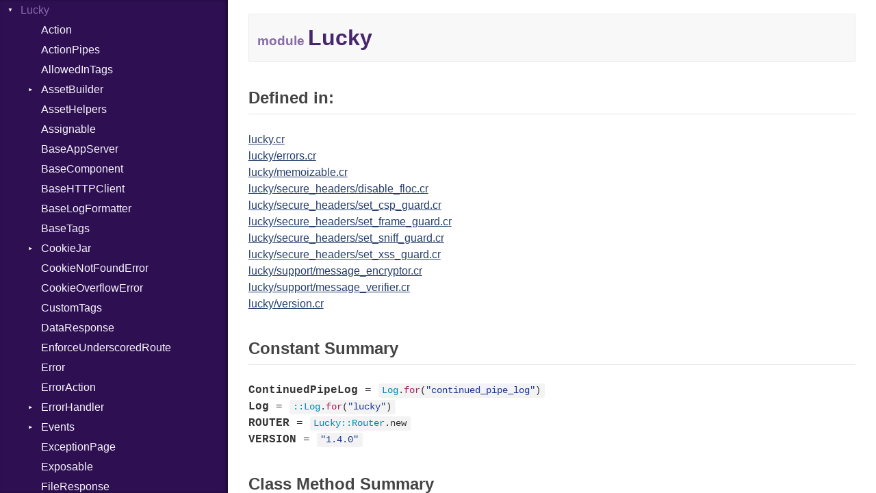

--- FILE ---
content_type: text/html; charset=utf-8
request_url: https://luckyframework.github.io/lucky/Lucky.html
body_size: 5563
content:
<!DOCTYPE html>
<html lang="en">
<head>
  <meta charset="utf-8" />
<meta http-equiv="X-UA-Compatible" content="IE=edge">
<meta name="viewport" content="width=device-width, initial-scale=1.0">
<meta name="generator" content="Crystal Docs 1.18.2">
<meta name="crystal_docs.project_version" content="main">
<meta name="crystal_docs.project_name" content="lucky">



<link href="css/style.css" rel="stylesheet" type="text/css" />
<script type="text/javascript" src="js/doc.js"></script>

  <meta name="repository-name" content="lucky">
  <title>Lucky - lucky main</title>
  <script type="text/javascript">
    CrystalDocs.base_path = "";
  </script>
</head>
<body>

<svg class="hidden">
  <symbol id="octicon-link" viewBox="0 0 16 16">
    <path fill="currentColor" fill-rule="evenodd" d="M4 9h1v1H4c-1.5 0-3-1.69-3-3.5S2.55 3 4 3h4c1.45 0 3 1.69 3 3.5 0 1.41-.91 2.72-2 3.25V8.59c.58-.45 1-1.27 1-2.09C10 5.22 8.98 4 8 4H4c-.98 0-2 1.22-2 2.5S3 9 4 9zm9-3h-1v1h1c1 0 2 1.22 2 2.5S13.98 12 13 12H9c-.98 0-2-1.22-2-2.5 0-.83.42-1.64 1-2.09V6.25c-1.09.53-2 1.84-2 3.25C6 11.31 7.55 13 9 13h4c1.45 0 3-1.69 3-3.5S14.5 6 13 6z"></path>
  </symbol>
</svg>
<input type="checkbox" id="sidebar-btn">
<label for="sidebar-btn" id="sidebar-btn-label">
  <svg class="open" xmlns="http://www.w3.org/2000/svg" height="2em" width="2em" viewBox="0 0 512 512"><title>Open Sidebar</title><path fill="currentColor" d="M80 96v64h352V96H80zm0 112v64h352v-64H80zm0 112v64h352v-64H80z"></path></svg>
  <svg class="close" xmlns="http://www.w3.org/2000/svg" width="2em" height="2em" viewBox="0 0 512 512"><title>Close Sidebar</title><path fill="currentColor" d="m118.6 73.4-45.2 45.2L210.7 256 73.4 393.4l45.2 45.2L256 301.3l137.4 137.3 45.2-45.2L301.3 256l137.3-137.4-45.2-45.2L256 210.7Z"></path></svg>
</label>
<div class="sidebar">
  <div class="sidebar-header">
    <div class="search-box">
      <input type="search" class="search-input" placeholder="Search..." spellcheck="false" aria-label="Search">
    </div>

    <div class="project-summary">
      <h1 class="project-name">
        <a href="index.html">
          lucky
        </a>
      </h1>

      <span class="project-version">
        main
      </span>
    </div>
  </div>

  <div class="search-results hidden">
    <ul class="search-list"></ul>
  </div>

  <div class="types-list">
    <ul>
  
  <li class=" " data-id="lucky/Bool" data-name="bool">
      <a href="Bool.html">Bool</a>
      
    </li>
  
  <li class=" " data-id="lucky/Char" data-name="char">
      <a href="Char.html">Char</a>
      
    </li>
  
  <li class=" " data-id="lucky/Hash" data-name="hash(k, v)">
      <a href="Hash.html">Hash</a>
      
    </li>
  
  <li class=" " data-id="lucky/Int16" data-name="int16">
      <a href="Int16.html">Int16</a>
      
    </li>
  
  <li class=" " data-id="lucky/Int32" data-name="int32">
      <a href="Int32.html">Int32</a>
      
    </li>
  
  <li class=" " data-id="lucky/Int64" data-name="int64">
      <a href="Int64.html">Int64</a>
      
    </li>
  
  <li class="parent open current" data-id="lucky/Lucky" data-name="lucky">
      <a href="Lucky.html">Lucky</a>
      
        <ul>
  
  <li class=" " data-id="lucky/Lucky/Action" data-name="lucky::action">
      <a href="Lucky/Action.html">Action</a>
      
    </li>
  
  <li class=" " data-id="lucky/Lucky/ActionPipes" data-name="lucky::actionpipes">
      <a href="Lucky/ActionPipes.html">ActionPipes</a>
      
    </li>
  
  <li class=" " data-id="lucky/Lucky/AllowedInTags" data-name="lucky::allowedintags">
      <a href="Lucky/AllowedInTags.html">AllowedInTags</a>
      
    </li>
  
  <li class="parent " data-id="lucky/Lucky/AssetBuilder" data-name="lucky::assetbuilder">
      <a href="Lucky/AssetBuilder.html">AssetBuilder</a>
      
        <ul>
  
  <li class=" " data-id="lucky/Lucky/AssetBuilder/Base" data-name="lucky::assetbuilder::base">
      <a href="Lucky/AssetBuilder/Base.html">Base</a>
      
    </li>
  
  <li class=" " data-id="lucky/Lucky/AssetBuilder/MissingManifestError" data-name="lucky::assetbuilder::missingmanifesterror">
      <a href="Lucky/AssetBuilder/MissingManifestError.html">MissingManifestError</a>
      
    </li>
  
  <li class=" " data-id="lucky/Lucky/AssetBuilder/Mix" data-name="lucky::assetbuilder::mix">
      <a href="Lucky/AssetBuilder/Mix.html">Mix</a>
      
    </li>
  
  <li class=" " data-id="lucky/Lucky/AssetBuilder/Vite" data-name="lucky::assetbuilder::vite">
      <a href="Lucky/AssetBuilder/Vite.html">Vite</a>
      
    </li>
  
</ul>

      
    </li>
  
  <li class=" " data-id="lucky/Lucky/AssetHelpers" data-name="lucky::assethelpers">
      <a href="Lucky/AssetHelpers.html">AssetHelpers</a>
      
    </li>
  
  <li class=" " data-id="lucky/Lucky/Assignable" data-name="lucky::assignable">
      <a href="Lucky/Assignable.html">Assignable</a>
      
    </li>
  
  <li class=" " data-id="lucky/Lucky/BaseAppServer" data-name="lucky::baseappserver">
      <a href="Lucky/BaseAppServer.html">BaseAppServer</a>
      
    </li>
  
  <li class=" " data-id="lucky/Lucky/BaseComponent" data-name="lucky::basecomponent">
      <a href="Lucky/BaseComponent.html">BaseComponent</a>
      
    </li>
  
  <li class=" " data-id="lucky/Lucky/BaseHTTPClient" data-name="lucky::basehttpclient">
      <a href="Lucky/BaseHTTPClient.html">BaseHTTPClient</a>
      
    </li>
  
  <li class=" " data-id="lucky/Lucky/BaseLogFormatter" data-name="lucky::baselogformatter">
      <a href="Lucky/BaseLogFormatter.html">BaseLogFormatter</a>
      
    </li>
  
  <li class=" " data-id="lucky/Lucky/BaseTags" data-name="lucky::basetags">
      <a href="Lucky/BaseTags.html">BaseTags</a>
      
    </li>
  
  <li class="parent " data-id="lucky/Lucky/CookieJar" data-name="lucky::cookiejar">
      <a href="Lucky/CookieJar.html">CookieJar</a>
      
        <ul>
  
  <li class=" " data-id="lucky/Lucky/CookieJar/HabitatSettings" data-name="lucky::cookiejar::habitatsettings">
      <a href="Lucky/CookieJar/HabitatSettings.html">HabitatSettings</a>
      
    </li>
  
  <li class=" " data-id="lucky/Lucky/CookieJar/Key" data-name="lucky::cookiejar::key">
      <a href="Lucky/CookieJar/Key.html">Key</a>
      
    </li>
  
</ul>

      
    </li>
  
  <li class=" " data-id="lucky/Lucky/CookieNotFoundError" data-name="lucky::cookienotfounderror">
      <a href="Lucky/CookieNotFoundError.html">CookieNotFoundError</a>
      
    </li>
  
  <li class=" " data-id="lucky/Lucky/CookieOverflowError" data-name="lucky::cookieoverflowerror">
      <a href="Lucky/CookieOverflowError.html">CookieOverflowError</a>
      
    </li>
  
  <li class=" " data-id="lucky/Lucky/CustomTags" data-name="lucky::customtags">
      <a href="Lucky/CustomTags.html">CustomTags</a>
      
    </li>
  
  <li class=" " data-id="lucky/Lucky/DataResponse" data-name="lucky::dataresponse">
      <a href="Lucky/DataResponse.html">DataResponse</a>
      
    </li>
  
  <li class=" " data-id="lucky/Lucky/EnforceUnderscoredRoute" data-name="lucky::enforceunderscoredroute">
      <a href="Lucky/EnforceUnderscoredRoute.html">EnforceUnderscoredRoute</a>
      
    </li>
  
  <li class=" " data-id="lucky/Lucky/Error" data-name="lucky::error">
      <a href="Lucky/Error.html">Error</a>
      
    </li>
  
  <li class=" " data-id="lucky/Lucky/ErrorAction" data-name="lucky::erroraction">
      <a href="Lucky/ErrorAction.html">ErrorAction</a>
      
    </li>
  
  <li class="parent " data-id="lucky/Lucky/ErrorHandler" data-name="lucky::errorhandler">
      <a href="Lucky/ErrorHandler.html">ErrorHandler</a>
      
        <ul>
  
  <li class=" " data-id="lucky/Lucky/ErrorHandler/HabitatSettings" data-name="lucky::errorhandler::habitatsettings">
      <a href="Lucky/ErrorHandler/HabitatSettings.html">HabitatSettings</a>
      
    </li>
  
</ul>

      
    </li>
  
  <li class="parent " data-id="lucky/Lucky/Events" data-name="lucky::events">
      <a href="Lucky/Events.html">Events</a>
      
        <ul>
  
  <li class="parent " data-id="lucky/Lucky/Events/PipeEvent" data-name="lucky::events::pipeevent">
      <a href="Lucky/Events/PipeEvent.html">PipeEvent</a>
      
        <ul>
  
  <li class=" " data-id="lucky/Lucky/Events/PipeEvent/Position" data-name="lucky::events::pipeevent::position">
      <a href="Lucky/Events/PipeEvent/Position.html">Position</a>
      
    </li>
  
</ul>

      
    </li>
  
  <li class=" " data-id="lucky/Lucky/Events/RequestCompleteEvent" data-name="lucky::events::requestcompleteevent">
      <a href="Lucky/Events/RequestCompleteEvent.html">RequestCompleteEvent</a>
      
    </li>
  
</ul>

      
    </li>
  
  <li class=" " data-id="lucky/Lucky/ExceptionPage" data-name="lucky::exceptionpage">
      <a href="Lucky/ExceptionPage.html">ExceptionPage</a>
      
    </li>
  
  <li class=" " data-id="lucky/Lucky/Exposable" data-name="lucky::exposable">
      <a href="Lucky/Exposable.html">Exposable</a>
      
    </li>
  
  <li class=" " data-id="lucky/Lucky/FileResponse" data-name="lucky::fileresponse">
      <a href="Lucky/FileResponse.html">FileResponse</a>
      
    </li>
  
  <li class="parent " data-id="lucky/Lucky/FlashStore" data-name="lucky::flashstore">
      <a href="Lucky/FlashStore.html">FlashStore</a>
      
        <ul>
  
  <li class=" " data-id="lucky/Lucky/FlashStore/Key" data-name="lucky::flashstore::key">
      <a href="Lucky/FlashStore/Key.html">Key</a>
      
    </li>
  
</ul>

      
    </li>
  
  <li class="parent " data-id="lucky/Lucky/ForceSSLHandler" data-name="lucky::forcesslhandler">
      <a href="Lucky/ForceSSLHandler.html">ForceSSLHandler</a>
      
        <ul>
  
  <li class=" " data-id="lucky/Lucky/ForceSSLHandler/HabitatSettings" data-name="lucky::forcesslhandler::habitatsettings">
      <a href="Lucky/ForceSSLHandler/HabitatSettings.html">HabitatSettings</a>
      
    </li>
  
</ul>

      
    </li>
  
  <li class=" " data-id="lucky/Lucky/ForgeryProtectionHelpers" data-name="lucky::forgeryprotectionhelpers">
      <a href="Lucky/ForgeryProtectionHelpers.html">ForgeryProtectionHelpers</a>
      
    </li>
  
  <li class=" " data-id="lucky/Lucky/Format" data-name="lucky::format">
      <a href="Lucky/Format.html">Format</a>
      
    </li>
  
  <li class="parent " data-id="lucky/Lucky/FormatRegistry" data-name="lucky::formatregistry">
      <a href="Lucky/FormatRegistry.html">FormatRegistry</a>
      
        <ul>
  
  <li class=" " data-id="lucky/Lucky/FormatRegistry/CustomFormat" data-name="lucky::formatregistry::customformat">
      <a href="Lucky/FormatRegistry/CustomFormat.html">CustomFormat</a>
      
    </li>
  
</ul>

      
    </li>
  
  <li class="parent " data-id="lucky/Lucky/FormData" data-name="lucky::formdata">
      <a href="Lucky/FormData.html">FormData</a>
      
        <ul>
  
  <li class=" " data-id="lucky/Lucky/FormData/MultiValueStorage" data-name="lucky::formdata::multivaluestorage(t)">
      <a href="Lucky/FormData/MultiValueStorage.html">MultiValueStorage</a>
      
    </li>
  
</ul>

      
    </li>
  
  <li class="parent " data-id="lucky/Lucky/FormHelpers" data-name="lucky::formhelpers">
      <a href="Lucky/FormHelpers.html">FormHelpers</a>
      
        <ul>
  
  <li class=" " data-id="lucky/Lucky/FormHelpers/HabitatSettings" data-name="lucky::formhelpers::habitatsettings">
      <a href="Lucky/FormHelpers/HabitatSettings.html">HabitatSettings</a>
      
    </li>
  
</ul>

      
    </li>
  
  <li class=" " data-id="lucky/Lucky/HTMLBuilder" data-name="lucky::htmlbuilder">
      <a href="Lucky/HTMLBuilder.html">HTMLBuilder</a>
      
    </li>
  
  <li class="parent " data-id="lucky/Lucky/HTMLPage" data-name="lucky::htmlpage">
      <a href="Lucky/HTMLPage.html">HTMLPage</a>
      
        <ul>
  
  <li class=" " data-id="lucky/Lucky/HTMLPage/HabitatSettings" data-name="lucky::htmlpage::habitatsettings">
      <a href="Lucky/HTMLPage/HabitatSettings.html">HabitatSettings</a>
      
    </li>
  
</ul>

      
    </li>
  
  <li class=" " data-id="lucky/Lucky/HTMLTextHelpers" data-name="lucky::htmltexthelpers">
      <a href="Lucky/HTMLTextHelpers.html">HTMLTextHelpers</a>
      
    </li>
  
  <li class=" " data-id="lucky/Lucky/HttpMethodOverrideHandler" data-name="lucky::httpmethodoverridehandler">
      <a href="Lucky/HttpMethodOverrideHandler.html">HttpMethodOverrideHandler</a>
      
    </li>
  
  <li class=" " data-id="lucky/Lucky/InvalidCookieValueError" data-name="lucky::invalidcookievalueerror">
      <a href="Lucky/InvalidCookieValueError.html">InvalidCookieValueError</a>
      
    </li>
  
  <li class=" " data-id="lucky/Lucky/InvalidFlashJSONError" data-name="lucky::invalidflashjsonerror">
      <a href="Lucky/InvalidFlashJSONError.html">InvalidFlashJSONError</a>
      
    </li>
  
  <li class=" " data-id="lucky/Lucky/InvalidMessageError" data-name="lucky::invalidmessageerror">
      <a href="Lucky/InvalidMessageError.html">InvalidMessageError</a>
      
    </li>
  
  <li class=" " data-id="lucky/Lucky/InvalidParamError" data-name="lucky::invalidparamerror">
      <a href="Lucky/InvalidParamError.html">InvalidParamError</a>
      
    </li>
  
  <li class=" " data-id="lucky/Lucky/InvalidSignatureError" data-name="lucky::invalidsignatureerror">
      <a href="Lucky/InvalidSignatureError.html">InvalidSignatureError</a>
      
    </li>
  
  <li class=" " data-id="lucky/Lucky/InvalidSubdomainError" data-name="lucky::invalidsubdomainerror">
      <a href="Lucky/InvalidSubdomainError.html">InvalidSubdomainError</a>
      
    </li>
  
  <li class=" " data-id="lucky/Lucky/LinkHelpers" data-name="lucky::linkhelpers">
      <a href="Lucky/LinkHelpers.html">LinkHelpers</a>
      
    </li>
  
  <li class=" " data-id="lucky/Lucky/LiveReloadTag" data-name="lucky::livereloadtag">
      <a href="Lucky/LiveReloadTag.html">LiveReloadTag</a>
      
    </li>
  
  <li class=" " data-id="lucky/Lucky/LoggerHelpers" data-name="lucky::loggerhelpers">
      <a href="Lucky/LoggerHelpers.html">LoggerHelpers</a>
      
    </li>
  
  <li class="parent " data-id="lucky/Lucky/LogHandler" data-name="lucky::loghandler">
      <a href="Lucky/LogHandler.html">LogHandler</a>
      
        <ul>
  
  <li class=" " data-id="lucky/Lucky/LogHandler/HabitatSettings" data-name="lucky::loghandler::habitatsettings">
      <a href="Lucky/LogHandler/HabitatSettings.html">HabitatSettings</a>
      
    </li>
  
</ul>

      
    </li>
  
  <li class="parent " data-id="lucky/Lucky/MaximumRequestSizeHandler" data-name="lucky::maximumrequestsizehandler">
      <a href="Lucky/MaximumRequestSizeHandler.html">MaximumRequestSizeHandler</a>
      
        <ul>
  
  <li class=" " data-id="lucky/Lucky/MaximumRequestSizeHandler/HabitatSettings" data-name="lucky::maximumrequestsizehandler::habitatsettings">
      <a href="Lucky/MaximumRequestSizeHandler/HabitatSettings.html">HabitatSettings</a>
      
    </li>
  
</ul>

      
    </li>
  
  <li class=" " data-id="lucky/Lucky/Memoizable" data-name="lucky::memoizable">
      <a href="Lucky/Memoizable.html">Memoizable</a>
      
    </li>
  
  <li class="parent " data-id="lucky/Lucky/MessageEncryptor" data-name="lucky::messageencryptor">
      <a href="Lucky/MessageEncryptor.html">MessageEncryptor</a>
      
        <ul>
  
  <li class=" " data-id="lucky/Lucky/MessageEncryptor/InvalidSecretKeyBase" data-name="lucky::messageencryptor::invalidsecretkeybase">
      <a href="Lucky/MessageEncryptor/InvalidSecretKeyBase.html">InvalidSecretKeyBase</a>
      
    </li>
  
</ul>

      
    </li>
  
  <li class=" " data-id="lucky/Lucky/MessageVerifier" data-name="lucky::messageverifier">
      <a href="Lucky/MessageVerifier.html">MessageVerifier</a>
      
    </li>
  
  <li class=" " data-id="lucky/Lucky/MissingFileError" data-name="lucky::missingfileerror">
      <a href="Lucky/MissingFileError.html">MissingFileError</a>
      
    </li>
  
  <li class=" " data-id="lucky/Lucky/MissingNestedParamError" data-name="lucky::missingnestedparamerror">
      <a href="Lucky/MissingNestedParamError.html">MissingNestedParamError</a>
      
    </li>
  
  <li class=" " data-id="lucky/Lucky/MissingParamError" data-name="lucky::missingparamerror">
      <a href="Lucky/MissingParamError.html">MissingParamError</a>
      
    </li>
  
  <li class=" " data-id="lucky/Lucky/MissingRateLimitIdentifier" data-name="lucky::missingratelimitidentifier">
      <a href="Lucky/MissingRateLimitIdentifier.html">MissingRateLimitIdentifier</a>
      
    </li>
  
  <li class=" " data-id="lucky/Lucky/MountComponent" data-name="lucky::mountcomponent">
      <a href="Lucky/MountComponent.html">MountComponent</a>
      
    </li>
  
  <li class=" " data-id="lucky/Lucky/NotAcceptableError" data-name="lucky::notacceptableerror">
      <a href="Lucky/NotAcceptableError.html">NotAcceptableError</a>
      
    </li>
  
  <li class=" " data-id="lucky/Lucky/NumberToCurrency" data-name="lucky::numbertocurrency">
      <a href="Lucky/NumberToCurrency.html">NumberToCurrency</a>
      
    </li>
  
  <li class="parent " data-id="lucky/Lucky/Paginator" data-name="lucky::paginator">
      <a href="Lucky/Paginator.html">Paginator</a>
      
        <ul>
  
  <li class=" " data-id="lucky/Lucky/Paginator/BackendHelpers" data-name="lucky::paginator::backendhelpers">
      <a href="Lucky/Paginator/BackendHelpers.html">BackendHelpers</a>
      
    </li>
  
  <li class=" " data-id="lucky/Lucky/Paginator/BootstrapNav" data-name="lucky::paginator::bootstrapnav">
      <a href="Lucky/Paginator/BootstrapNav.html">BootstrapNav</a>
      
    </li>
  
  <li class=" " data-id="lucky/Lucky/Paginator/BulmaNav" data-name="lucky::paginator::bulmanav">
      <a href="Lucky/Paginator/BulmaNav.html">BulmaNav</a>
      
    </li>
  
  <li class=" " data-id="lucky/Lucky/Paginator/CurrentPage" data-name="lucky::paginator::currentpage">
      <a href="Lucky/Paginator/CurrentPage.html">CurrentPage</a>
      
    </li>
  
  <li class=" " data-id="lucky/Lucky/Paginator/Page" data-name="lucky::paginator::page">
      <a href="Lucky/Paginator/Page.html">Page</a>
      
    </li>
  
  <li class=" " data-id="lucky/Lucky/Paginator/SeriesItem" data-name="lucky::paginator::seriesitem">
      <a href="Lucky/Paginator/SeriesItem.html">SeriesItem</a>
      
    </li>
  
  <li class=" " data-id="lucky/Lucky/Paginator/SimpleNav" data-name="lucky::paginator::simplenav">
      <a href="Lucky/Paginator/SimpleNav.html">SimpleNav</a>
      
    </li>
  
</ul>

      
    </li>
  
  <li class=" " data-id="lucky/Lucky/ParamHelpers" data-name="lucky::paramhelpers">
      <a href="Lucky/ParamHelpers.html">ParamHelpers</a>
      
    </li>
  
  <li class=" " data-id="lucky/Lucky/ParamParser" data-name="lucky::paramparser">
      <a href="Lucky/ParamParser.html">ParamParser</a>
      
    </li>
  
  <li class=" " data-id="lucky/Lucky/ParamParsingError" data-name="lucky::paramparsingerror">
      <a href="Lucky/ParamParsingError.html">ParamParsingError</a>
      
    </li>
  
  <li class=" " data-id="lucky/Lucky/Params" data-name="lucky::params">
      <a href="Lucky/Params.html">Params</a>
      
    </li>
  
  <li class=" " data-id="lucky/Lucky/PrettyLogFormatter" data-name="lucky::prettylogformatter">
      <a href="Lucky/PrettyLogFormatter.html">PrettyLogFormatter</a>
      
    </li>
  
  <li class="parent " data-id="lucky/Lucky/ProtectFromForgery" data-name="lucky::protectfromforgery">
      <a href="Lucky/ProtectFromForgery.html">ProtectFromForgery</a>
      
        <ul>
  
  <li class=" " data-id="lucky/Lucky/ProtectFromForgery/HabitatSettings" data-name="lucky::protectfromforgery::habitatsettings">
      <a href="Lucky/ProtectFromForgery/HabitatSettings.html">HabitatSettings</a>
      
    </li>
  
</ul>

      
    </li>
  
  <li class=" " data-id="lucky/Lucky/QuickDef" data-name="lucky::quickdef">
      <a href="Lucky/QuickDef.html">QuickDef</a>
      
    </li>
  
  <li class=" " data-id="lucky/Lucky/RateLimit" data-name="lucky::ratelimit">
      <a href="Lucky/RateLimit.html">RateLimit</a>
      
    </li>
  
  <li class="parent " data-id="lucky/Lucky/Redirectable" data-name="lucky::redirectable">
      <a href="Lucky/Redirectable.html">Redirectable</a>
      
        <ul>
  
  <li class=" " data-id="lucky/Lucky/Redirectable/HabitatSettings" data-name="lucky::redirectable::habitatsettings">
      <a href="Lucky/Redirectable/HabitatSettings.html">HabitatSettings</a>
      
    </li>
  
</ul>

      
    </li>
  
  <li class=" " data-id="lucky/Lucky/RedirectableTurbolinksSupport" data-name="lucky::redirectableturbolinkssupport">
      <a href="Lucky/RedirectableTurbolinksSupport.html">RedirectableTurbolinksSupport</a>
      
    </li>
  
  <li class="parent " data-id="lucky/Lucky/RemoteIpHandler" data-name="lucky::remoteiphandler">
      <a href="Lucky/RemoteIpHandler.html">RemoteIpHandler</a>
      
        <ul>
  
  <li class=" " data-id="lucky/Lucky/RemoteIpHandler/HabitatSettings" data-name="lucky::remoteiphandler::habitatsettings">
      <a href="Lucky/RemoteIpHandler/HabitatSettings.html">HabitatSettings</a>
      
    </li>
  
</ul>

      
    </li>
  
  <li class=" " data-id="lucky/Lucky/Renderable" data-name="lucky::renderable">
      <a href="Lucky/Renderable.html">Renderable</a>
      
    </li>
  
  <li class=" " data-id="lucky/Lucky/RenderableError" data-name="lucky::renderableerror">
      <a href="Lucky/RenderableError.html">RenderableError</a>
      
    </li>
  
  <li class=" " data-id="lucky/Lucky/RenderIfDefined" data-name="lucky::renderifdefined">
      <a href="Lucky/RenderIfDefined.html">RenderIfDefined</a>
      
    </li>
  
  <li class=" " data-id="lucky/Lucky/RequestBodyLimit" data-name="lucky::requestbodylimit">
      <a href="Lucky/RequestBodyLimit.html">RequestBodyLimit</a>
      
    </li>
  
  <li class=" " data-id="lucky/Lucky/RequestExpectations" data-name="lucky::requestexpectations">
      <a href="Lucky/RequestExpectations.html">RequestExpectations</a>
      
    </li>
  
  <li class="parent " data-id="lucky/Lucky/RequestIdHandler" data-name="lucky::requestidhandler">
      <a href="Lucky/RequestIdHandler.html">RequestIdHandler</a>
      
        <ul>
  
  <li class=" " data-id="lucky/Lucky/RequestIdHandler/HabitatSettings" data-name="lucky::requestidhandler::habitatsettings">
      <a href="Lucky/RequestIdHandler/HabitatSettings.html">HabitatSettings</a>
      
    </li>
  
</ul>

      
    </li>
  
  <li class=" " data-id="lucky/Lucky/RequestTypeHelpers" data-name="lucky::requesttypehelpers">
      <a href="Lucky/RequestTypeHelpers.html">RequestTypeHelpers</a>
      
    </li>
  
  <li class=" " data-id="lucky/Lucky/Response" data-name="lucky::response">
      <a href="Lucky/Response.html">Response</a>
      
    </li>
  
  <li class=" " data-id="lucky/Lucky/Routable" data-name="lucky::routable">
      <a href="Lucky/Routable.html">Routable</a>
      
    </li>
  
  <li class=" " data-id="lucky/Lucky/RouteHandler" data-name="lucky::routehandler">
      <a href="Lucky/RouteHandler.html">RouteHandler</a>
      
    </li>
  
  <li class="parent " data-id="lucky/Lucky/RouteHelper" data-name="lucky::routehelper">
      <a href="Lucky/RouteHelper.html">RouteHelper</a>
      
        <ul>
  
  <li class=" " data-id="lucky/Lucky/RouteHelper/HabitatSettings" data-name="lucky::routehelper::habitatsettings">
      <a href="Lucky/RouteHelper/HabitatSettings.html">HabitatSettings</a>
      
    </li>
  
</ul>

      
    </li>
  
  <li class=" " data-id="lucky/Lucky/RouteInferrer" data-name="lucky::routeinferrer">
      <a href="Lucky/RouteInferrer.html">RouteInferrer</a>
      
    </li>
  
  <li class=" " data-id="lucky/Lucky/RouteNotFoundError" data-name="lucky::routenotfounderror">
      <a href="Lucky/RouteNotFoundError.html">RouteNotFoundError</a>
      
    </li>
  
  <li class=" " data-id="lucky/Lucky/RouteNotFoundHandler" data-name="lucky::routenotfoundhandler">
      <a href="Lucky/RouteNotFoundHandler.html">RouteNotFoundHandler</a>
      
    </li>
  
  <li class="parent " data-id="lucky/Lucky/SecureHeaders" data-name="lucky::secureheaders">
      <a href="Lucky/SecureHeaders.html">SecureHeaders</a>
      
        <ul>
  
  <li class=" " data-id="lucky/Lucky/SecureHeaders/DisableFLoC" data-name="lucky::secureheaders::disablefloc">
      <a href="Lucky/SecureHeaders/DisableFLoC.html">DisableFLoC</a>
      
    </li>
  
  <li class=" " data-id="lucky/Lucky/SecureHeaders/SetCSPGuard" data-name="lucky::secureheaders::setcspguard">
      <a href="Lucky/SecureHeaders/SetCSPGuard.html">SetCSPGuard</a>
      
    </li>
  
  <li class=" " data-id="lucky/Lucky/SecureHeaders/SetFrameGuard" data-name="lucky::secureheaders::setframeguard">
      <a href="Lucky/SecureHeaders/SetFrameGuard.html">SetFrameGuard</a>
      
    </li>
  
  <li class=" " data-id="lucky/Lucky/SecureHeaders/SetSniffGuard" data-name="lucky::secureheaders::setsniffguard">
      <a href="Lucky/SecureHeaders/SetSniffGuard.html">SetSniffGuard</a>
      
    </li>
  
  <li class=" " data-id="lucky/Lucky/SecureHeaders/SetXSSGuard" data-name="lucky::secureheaders::setxssguard">
      <a href="Lucky/SecureHeaders/SetXSSGuard.html">SetXSSGuard</a>
      
    </li>
  
</ul>

      
    </li>
  
  <li class=" " data-id="lucky/Lucky/Serializable" data-name="lucky::serializable">
      <a href="Lucky/Serializable.html">Serializable</a>
      
    </li>
  
  <li class="parent " data-id="lucky/Lucky/Server" data-name="lucky::server">
      <a href="Lucky/Server.html">Server</a>
      
        <ul>
  
  <li class=" " data-id="lucky/Lucky/Server/HabitatSettings" data-name="lucky::server::habitatsettings">
      <a href="Lucky/Server/HabitatSettings.html">HabitatSettings</a>
      
    </li>
  
</ul>

      
    </li>
  
  <li class=" " data-id="lucky/Lucky/ServerSettings" data-name="lucky::serversettings">
      <a href="Lucky/ServerSettings.html">ServerSettings</a>
      
    </li>
  
  <li class="parent " data-id="lucky/Lucky/Session" data-name="lucky::session">
      <a href="Lucky/Session.html">Session</a>
      
        <ul>
  
  <li class=" " data-id="lucky/Lucky/Session/HabitatSettings" data-name="lucky::session::habitatsettings">
      <a href="Lucky/Session/HabitatSettings.html">HabitatSettings</a>
      
    </li>
  
  <li class=" " data-id="lucky/Lucky/Session/Key" data-name="lucky::session::key">
      <a href="Lucky/Session/Key.html">Key</a>
      
    </li>
  
</ul>

      
    </li>
  
  <li class=" " data-id="lucky/Lucky/SkipRouteStyleCheck" data-name="lucky::skiproutestylecheck">
      <a href="Lucky/SkipRouteStyleCheck.html">SkipRouteStyleCheck</a>
      
    </li>
  
  <li class=" " data-id="lucky/Lucky/SpecialtyTags" data-name="lucky::specialtytags">
      <a href="Lucky/SpecialtyTags.html">SpecialtyTags</a>
      
    </li>
  
  <li class=" " data-id="lucky/Lucky/StaticCompressionHandler" data-name="lucky::staticcompressionhandler">
      <a href="Lucky/StaticCompressionHandler.html">StaticCompressionHandler</a>
      
    </li>
  
  <li class=" " data-id="lucky/Lucky/StaticFileHandler" data-name="lucky::staticfilehandler">
      <a href="Lucky/StaticFileHandler.html">StaticFileHandler</a>
      
    </li>
  
  <li class="parent " data-id="lucky/Lucky/Subdomain" data-name="lucky::subdomain">
      <a href="Lucky/Subdomain.html">Subdomain</a>
      
        <ul>
  
  <li class=" " data-id="lucky/Lucky/Subdomain/HabitatSettings" data-name="lucky::subdomain::habitatsettings">
      <a href="Lucky/Subdomain/HabitatSettings.html">HabitatSettings</a>
      
    </li>
  
  <li class=" " data-id="lucky/Lucky/Subdomain/Matcher" data-name="lucky::subdomain::matcher">
      <a href="Lucky/Subdomain/Matcher.html">Matcher</a>
      
    </li>
  
</ul>

      
    </li>
  
  <li class="parent " data-id="lucky/Lucky/SvgInliner" data-name="lucky::svginliner">
      <a href="Lucky/SvgInliner.html">SvgInliner</a>
      
        <ul>
  
  <li class=" " data-id="lucky/Lucky/SvgInliner/Path" data-name="lucky::svginliner::path">
      <a href="Lucky/SvgInliner/Path.html">Path</a>
      
    </li>
  
  <li class=" " data-id="lucky/Lucky/SvgInliner/StripRegex" data-name="lucky::svginliner::stripregex">
      <a href="Lucky/SvgInliner/StripRegex.html">StripRegex</a>
      
    </li>
  
</ul>

      
    </li>
  
  <li class="parent " data-id="lucky/Lucky/TagDefaults" data-name="lucky::tagdefaults">
      <a href="Lucky/TagDefaults.html">TagDefaults</a>
      
        <ul>
  
  <li class=" " data-id="lucky/Lucky/TagDefaults/OptionMerger" data-name="lucky::tagdefaults::optionmerger(t, v)">
      <a href="Lucky/TagDefaults/OptionMerger.html">OptionMerger</a>
      
    </li>
  
</ul>

      
    </li>
  
  <li class="parent " data-id="lucky/Lucky/TextHelpers" data-name="lucky::texthelpers">
      <a href="Lucky/TextHelpers.html">TextHelpers</a>
      
        <ul>
  
  <li class=" " data-id="lucky/Lucky/TextHelpers/Cycle" data-name="lucky::texthelpers::cycle">
      <a href="Lucky/TextHelpers/Cycle.html">Cycle</a>
      
    </li>
  
</ul>

      
    </li>
  
  <li class=" " data-id="lucky/Lucky/TextResponse" data-name="lucky::textresponse">
      <a href="Lucky/TextResponse.html">TextResponse</a>
      
    </li>
  
  <li class=" " data-id="lucky/Lucky/TimeHelpers" data-name="lucky::timehelpers">
      <a href="Lucky/TimeHelpers.html">TimeHelpers</a>
      
    </li>
  
  <li class=" " data-id="lucky/Lucky/UnknownAcceptHeaderError" data-name="lucky::unknownacceptheadererror">
      <a href="Lucky/UnknownAcceptHeaderError.html">UnknownAcceptHeaderError</a>
      
    </li>
  
  <li class=" " data-id="lucky/Lucky/UploadedFile" data-name="lucky::uploadedfile">
      <a href="Lucky/UploadedFile.html">UploadedFile</a>
      
    </li>
  
  <li class=" " data-id="lucky/Lucky/UrlHelpers" data-name="lucky::urlhelpers">
      <a href="Lucky/UrlHelpers.html">UrlHelpers</a>
      
    </li>
  
  <li class=" " data-id="lucky/Lucky/VerifyAcceptsFormat" data-name="lucky::verifyacceptsformat">
      <a href="Lucky/VerifyAcceptsFormat.html">VerifyAcceptsFormat</a>
      
    </li>
  
  <li class=" " data-id="lucky/Lucky/WelcomePage" data-name="lucky::welcomepage">
      <a href="Lucky/WelcomePage.html">WelcomePage</a>
      
    </li>
  
</ul>

      
    </li>
  
  <li class=" " data-id="lucky/Nil" data-name="nil">
      <a href="Nil.html">Nil</a>
      
    </li>
  
  <li class=" " data-id="lucky/Object" data-name="object">
      <a href="Object.html">Object</a>
      
    </li>
  
  <li class=" " data-id="lucky/String" data-name="string">
      <a href="String.html">String</a>
      
    </li>
  
  <li class=" " data-id="lucky/UUID" data-name="uuid">
      <a href="UUID.html">UUID</a>
      
    </li>
  
</ul>

  </div>
</div>


<div class="main-content">
<h1 class="type-name">

  <span class="kind">
    module
  </span> Lucky

</h1>




















  <h2>
    <a id="defined-in" class="anchor" href="#defined-in">
  <svg class="octicon-link" aria-hidden="true">
    <use href="#octicon-link"/>
  </svg>
</a>
    Defined in:
  </h2>
  
    
      <a href="https://github.com/luckyframework/lucky/blob/07a3ca9014c635f70ec81170b44a185494238cc5/src/lucky.cr#L26" target="_blank">
        lucky.cr
      </a>
    
    <br/>
  
    
      <a href="https://github.com/luckyframework/lucky/blob/07a3ca9014c635f70ec81170b44a185494238cc5/src/lucky/errors.cr#L1" target="_blank">
        lucky/errors.cr
      </a>
    
    <br/>
  
    
      <a href="https://github.com/luckyframework/lucky/blob/07a3ca9014c635f70ec81170b44a185494238cc5/src/lucky/memoizable.cr#L1" target="_blank">
        lucky/memoizable.cr
      </a>
    
    <br/>
  
    
      <a href="https://github.com/luckyframework/lucky/blob/07a3ca9014c635f70ec81170b44a185494238cc5/src/lucky/secure_headers/disable_floc.cr#L1" target="_blank">
        lucky/secure_headers/disable_floc.cr
      </a>
    
    <br/>
  
    
      <a href="https://github.com/luckyframework/lucky/blob/07a3ca9014c635f70ec81170b44a185494238cc5/src/lucky/secure_headers/set_csp_guard.cr#L1" target="_blank">
        lucky/secure_headers/set_csp_guard.cr
      </a>
    
    <br/>
  
    
      <a href="https://github.com/luckyframework/lucky/blob/07a3ca9014c635f70ec81170b44a185494238cc5/src/lucky/secure_headers/set_frame_guard.cr#L1" target="_blank">
        lucky/secure_headers/set_frame_guard.cr
      </a>
    
    <br/>
  
    
      <a href="https://github.com/luckyframework/lucky/blob/07a3ca9014c635f70ec81170b44a185494238cc5/src/lucky/secure_headers/set_sniff_guard.cr#L1" target="_blank">
        lucky/secure_headers/set_sniff_guard.cr
      </a>
    
    <br/>
  
    
      <a href="https://github.com/luckyframework/lucky/blob/07a3ca9014c635f70ec81170b44a185494238cc5/src/lucky/secure_headers/set_xss_guard.cr#L1" target="_blank">
        lucky/secure_headers/set_xss_guard.cr
      </a>
    
    <br/>
  
    
      <a href="https://github.com/luckyframework/lucky/blob/07a3ca9014c635f70ec81170b44a185494238cc5/src/lucky/support/message_encryptor.cr#L5" target="_blank">
        lucky/support/message_encryptor.cr
      </a>
    
    <br/>
  
    
      <a href="https://github.com/luckyframework/lucky/blob/07a3ca9014c635f70ec81170b44a185494238cc5/src/lucky/support/message_verifier.cr#L4" target="_blank">
        lucky/support/message_verifier.cr
      </a>
    
    <br/>
  
    
      <a href="https://github.com/luckyframework/lucky/blob/07a3ca9014c635f70ec81170b44a185494238cc5/src/lucky/version.cr#L1" target="_blank">
        lucky/version.cr
      </a>
    
    <br/>
  



  
    <h2>
      <a id="constant-summary" class="anchor" href="#constant-summary">
  <svg class="octicon-link" aria-hidden="true">
    <use href="#octicon-link"/>
  </svg>
</a>
      Constant Summary
    </h2>
  
  <dl>
    
      <dt class="entry-const" id="ContinuedPipeLog">
        <strong>ContinuedPipeLog</strong> = <code><span class="t">Log</span>.<span class="k">for</span>(<span class="s">&quot;continued_pipe_log&quot;</span>)</code>
      </dt>
      
    
      <dt class="entry-const" id="Log">
        <strong>Log</strong> = <code><span class="t">::</span><span class="t">Log</span>.<span class="k">for</span>(<span class="s">&quot;lucky&quot;</span>)</code>
      </dt>
      
    
      <dt class="entry-const" id="ROUTER">
        <strong>ROUTER</strong> = <code><span class="t">Lucky</span><span class="t">::</span><span class="t">Router</span>.new</code>
      </dt>
      
    
      <dt class="entry-const" id="VERSION">
        <strong>VERSION</strong> = <code><span class="s">&quot;1.4.0&quot;</span></code>
      </dt>
      
    
  </dl>



  

  
  <h2>
    <a id="class-method-summary" class="anchor" href="#class-method-summary">
  <svg class="octicon-link" aria-hidden="true">
    <use href="#octicon-link"/>
  </svg>
</a>
    Class Method Summary
  </h2>
  <ul class="list-summary">
    
      <li class="entry-summary">
        <a href="#root-class-method" class="signature"><strong>.root</strong></a>
        
          <div class="summary"><p>Use Dir.current to return the root folder of your Lucky application.</p></div>
        
      </li>
    
      <li class="entry-summary">
        <a href="#router%3ALucky%3A%3ARouter-class-method" class="signature"><strong>.router</strong> : Lucky::Router</a>
        
      </li>
    
  </ul>


  
  <h2>
    <a id="macro-summary" class="anchor" href="#macro-summary">
  <svg class="octicon-link" aria-hidden="true">
    <use href="#octicon-link"/>
  </svg>
</a>
    Macro Summary
  </h2>
  <ul class="list-summary">
    
      <li class="entry-summary">
        <a href="#set_version-macro" class="signature"><strong>set_version</strong></a>
        
      </li>
    
  </ul>


  


  <div class="methods-inherited">
    
  </div>

  

  
  <h2>
    <a id="class-method-detail" class="anchor" href="#class-method-detail">
  <svg class="octicon-link" aria-hidden="true">
    <use href="#octicon-link"/>
  </svg>
</a>
    Class Method Detail
  </h2>
  
    <div class="entry-detail" id="root-class-method">
      <div class="signature">
        
        def self.<strong>root</strong>

        <a class="method-permalink" href="#root-class-method">#</a>
      </div>
      
        <div class="doc">
          
          <p>Use Dir.current to return the root folder of your Lucky application.</p>
<p>In some frameworks there is a method called <code><a href="Lucky.html#root-class-method">.root</a></code> that returns the root directory of the project.
In Crystal there is a built-in method for this: <code>Dir.current</code>. This method exists purely to help new users
find <code>Dir.current</code>. If you call <code><a href="Lucky.html#root-class-method">Lucky.root</a></code> it will raise a compile-time error directing you to use <code>Dir.current</code></p>
        </div>
      
      <br/>
      <div>
        
          [<a href="https://github.com/luckyframework/lucky/blob/07a3ca9014c635f70ec81170b44a185494238cc5/src/lucky.cr#L37" target="_blank">View source</a>]
        
      </div>
    </div>
  
    <div class="entry-detail" id="router:Lucky::Router-class-method">
      <div class="signature">
        
        def self.<strong>router</strong> : Lucky::Router

        <a class="method-permalink" href="#router%3ALucky%3A%3ARouter-class-method">#</a>
      </div>
      
      <br/>
      <div>
        
          [<a href="https://github.com/luckyframework/lucky/blob/07a3ca9014c635f70ec81170b44a185494238cc5/src/lucky.cr#L41" target="_blank">View source</a>]
        
      </div>
    </div>
  


  
  <h2>
    <a id="macro-detail" class="anchor" href="#macro-detail">
  <svg class="octicon-link" aria-hidden="true">
    <use href="#octicon-link"/>
  </svg>
</a>
    Macro Detail
  </h2>
  
    <div class="entry-detail" id="set_version-macro">
      <div class="signature">
        
        macro <strong>set_version</strong>

        <a class="method-permalink" href="#set_version-macro">#</a>
      </div>
      
      <br/>
      <div>
        
          [<a href="https://github.com/luckyframework/lucky/blob/07a3ca9014c635f70ec81170b44a185494238cc5/src/lucky/version.cr#L2" target="_blank">View source</a>]
        
      </div>
    </div>
  


  


</div>

</body>
</html>
